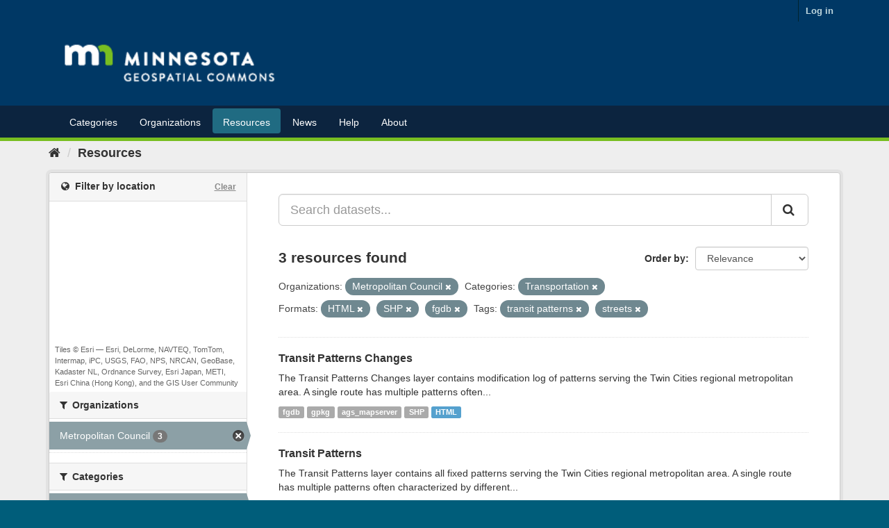

--- FILE ---
content_type: text/html; charset=utf-8
request_url: https://gisdata.mn.gov/dataset?tags=transit+patterns&res_format=HTML&groups=transportation&res_format=SHP&tags=streets&organization=us-mn-state-metc&res_format=fgdb
body_size: 6597
content:
<!DOCTYPE html>
<!--[if IE 9]> <html lang="en_US" class="ie9"> <![endif]-->
<!--[if gt IE 8]><!--> <html lang="en_US"> <!--<![endif]-->
  <head>
    <link rel="stylesheet" type="text/css" href="/fanstatic/vendor/:version:2020-05-05T10:47:08/select2/select2.css" />
<link rel="stylesheet" type="text/css" href="/fanstatic/css/:version:2020-05-05T10:47:07/main.min.css" />
<link rel="stylesheet" type="text/css" href="/fanstatic/vendor/:version:2020-05-05T10:47:08/font-awesome/css/font-awesome.min.css" />
<link rel="stylesheet" type="text/css" href="/fanstatic/ckanext-geoview/:version:2018-08-27T11:01:30/css/geo-resource-styles.css" />
<link rel="stylesheet" type="text/css" href="/fanstatic/ckanext-harvest/:version:2020-05-05T11:21:16/styles/harvest.css" />
<link rel="stylesheet" type="text/css" href="/fanstatic/ckanext-spatial/:version:2018-08-27T10:54:54/js/vendor/leaflet/leaflet.css" />
<link rel="stylesheet" type="text/css" href="/fanstatic/ckanext-spatial/:version:2018-08-27T10:54:54/js/vendor/leaflet.draw/leaflet.draw.css" />
<link rel="stylesheet" type="text/css" href="/fanstatic/ckanext-spatial/:version:2018-08-27T10:54:54/css/spatial_query.css" />

    <meta charset="utf-8" />
      <meta name="generator" content="ckan 2.8.4" />
      <meta name="viewport" content="width=device-width, initial-scale=1.0">
    <title>Resources - Minnesota Geospatial Commons</title>

    
    
    <link rel="shortcut icon" href="/favicon.ico" />
    
    
        <link rel="alternate" type="text/n3" href="https://gisdata.mn.gov/catalog.n3"/>
        <link rel="alternate" type="text/ttl" href="https://gisdata.mn.gov/catalog.ttl"/>
        <link rel="alternate" type="application/rdf+xml" href="https://gisdata.mn.gov/catalog.xml"/>
        <link rel="alternate" type="application/ld+json" href="https://gisdata.mn.gov/catalog.jsonld"/>
    

    
    
      
  <link rel="stylesheet" href="/css/geodatamn.css" />

    

    
    


    


    
      
      
    
    
  <script>var __uzdbm_1 = "5be39db1-6054-4a62-89bc-d6249193dcce";var __uzdbm_2 = "YmNhMTVmNzYtYnBwei00YzA2LWIyMjYtZjZhYjJiYmQ1ZDA0JDMuMTQ0LjcwLjE4NQ==";var __uzdbm_3 = "7f90005be39db1-6054-4a62-89bc-d6249193dcce1-17699417066030-0026c43591983695bd010";var __uzdbm_4 = "false";var __uzdbm_5 = "uzmx";var __uzdbm_6 = "7f900024dac893-d7c9-44e4-a139-fd65291b228c1-17699417066030-006e25a7f22c2f1410";var __uzdbm_7 = "mn.gov";</script> <script>   (function (w, d, e, u, c, g, a, b) {     w["SSJSConnectorObj"] = w["SSJSConnectorObj"] || {       ss_cid: c,       domain_info: "auto",     };     w[g] = function (i, j) {       w["SSJSConnectorObj"][i] = j;     };     a = d.createElement(e);     a.async = true;     if (       navigator.userAgent.indexOf('MSIE') !== -1 ||       navigator.appVersion.indexOf('Trident/') > -1     ) {       u = u.replace("/advanced/", "/advanced/ie/");     }     a.src = u;     b = d.getElementsByTagName(e)[0];     b.parentNode.insertBefore(a, b);   })(     window, document, "script", "https://gisdata.mn.gov/18f5227b-e27b-445a-a53f-f845fbe69b40/stormcaster.js", "bpq1", "ssConf"   );   ssConf("c1", "https://gisdata.mn.gov");   ssConf("c3", "c99a4269-161c-4242-a3f0-28d44fa6ce24");   ssConf("au", "gisdata.mn.gov");   ssConf("cu", "validate.perfdrive.com, ssc"); </script></head>

  
  <body data-site-root="https://gisdata.mn.gov/" data-locale-root="https://gisdata.mn.gov/" >

    
    <div class="hide"><a href="#content">Skip to content</a></div>
  

  
     
<header class="account-masthead">
  <div class="container">
     
    <nav class="account not-authed">
      <ul class="list-unstyled">
        
        <li><a href="/user/login">Log in</a></li>
         
      </ul>
    </nav>
     
  </div>
</header>

<header class="navbar navbar-static-top masthead">
    
  <div class="container">
    <div class="navbar-right">
      <button data-target="#main-navigation-toggle" data-toggle="collapse" class="navbar-toggle collapsed" type="button">
        <span class="fa fa-bars"></span>
      </button>
    </div>
    <hgroup class="header-image navbar-left">
       
      <a class="logo" href="/"><img src="/MNGeospatialCommonsLogoRGB_ReversedSmall.png" alt="Minnesota Geospatial Commons" title="Minnesota Geospatial Commons" /></a>
       
    </hgroup>
  
	</div>
</header>
<header class="account-navlinks">
<div class="container">

    <div class="collapse navbar-collapse" id="main-navigation-toggle">
      
      <nav class="section navigation">
        <ul class="nav nav-pills">
           <li><a href="/group">Categories</a></li><li><a href="/organization">Organizations</a></li><li class="active"><a href="/dataset">Resources</a></li> 
        <li><a href = "/content/?q=news">News</a></li>
            <li><a href = "/content/?q=help">Help</a></li> 
            <li><a href = "/content/?q=about">About</a></li> </ul></nav>
       
    </div>
  </div>
</header>

  
    <div role="main">
      <div id="content" class="container">
        
          
            <div class="flash-messages">
              
                
              
            </div>
          

          
            <div class="toolbar">
              
                
                  <ol class="breadcrumb">
                    
<li class="home"><a href="/"><i class="fa fa-home"></i><span> Home</span></a></li>
                    
  <li class="active"><a href="dataset_search?action=search&amp;controller=package">Resources</a></li>

                  </ol>
                
              
            </div>
          

          <div class="row wrapper">
            
            
            

            
              <aside class="secondary col-sm-3">
                
                
 
<section id="dataset-map" class="module module-narrow module-shallow">
  <h2 class="module-heading">
    <i class="icon-medium fa fa-globe"></i>
    Filter by location
    <a href="/dataset?tags=transit+patterns&amp;res_format=HTML&amp;groups=transportation&amp;res_format=SHP&amp;tags=streets&amp;organization=us-mn-state-metc&amp;res_format=fgdb" class="action">Clear</a>
  </h2>
  
  <div class="dataset-map" data-module="spatial-query" data-default_extent="[[43.0, -97.5],[49.5, -88.5]]" data-module-map_config="{&#34;type&#34;: &#34;custom&#34;, &#34;custom.url&#34;: &#34;https://server.arcgisonline.com/ArcGIS/rest/services/World_Topo_Map/MapServer/tile/{z}/{y}/{x}.jpg&#34;, &#34;attribution&#34;: &#34;Tiles &amp;copy; Esri &amp;mdash; Esri, DeLorme, NAVTEQ, TomTom, Intermap, iPC, USGS, FAO, NPS, NRCAN, GeoBase, Kadaster NL, Ordnance Survey, Esri Japan, METI, Esri China (Hong Kong), and the GIS User Community&#34;}">
    <div id="dataset-map-container"></div>
  </div>
  <div id="dataset-map-attribution">
    
  <div>Tiles &copy; Esri &mdash; Esri, DeLorme, NAVTEQ, TomTom, Intermap, iPC, USGS, FAO, NPS, NRCAN, GeoBase, Kadaster NL, Ordnance Survey, Esri Japan, METI, Esri China (Hong Kong), and the GIS User Community</div>


  </div>
</section>




<div class="filters">
  <div>
    
      

  
  
    
      
      
        <section class="module module-narrow module-shallow">
          
            <h2 class="module-heading">
              <i class="fa fa-filter"></i>
              
              Organizations
            </h2>
          
          
            
            
              <nav>
                <ul class="list-unstyled nav nav-simple nav-facet">
                  
                    
                    
                    
                    
                      <li class="nav-item active">
                        <a href="/dataset?tags=transit+patterns&amp;res_format=HTML&amp;groups=transportation&amp;res_format=SHP&amp;tags=streets&amp;res_format=fgdb" title="">
                          <span class="item-label">Metropolitan Council</span>
                          <span class="hidden separator"> - </span>
                          <span class="item-count badge">3</span>
                        </a>
                      </li>
                  
                </ul>
              </nav>

              <p class="module-footer">
                
                  
                
              </p>
            
            
          
        </section>
      
    
  

    
      

  
  
    
      
      
        <section class="module module-narrow module-shallow">
          
            <h2 class="module-heading">
              <i class="fa fa-filter"></i>
              
              Categories
            </h2>
          
          
            
            
              <nav>
                <ul class="list-unstyled nav nav-simple nav-facet">
                  
                    
                    
                    
                    
                      <li class="nav-item active">
                        <a href="/dataset?tags=transit+patterns&amp;res_format=HTML&amp;res_format=SHP&amp;tags=streets&amp;organization=us-mn-state-metc&amp;res_format=fgdb" title="">
                          <span class="item-label">Transportation</span>
                          <span class="hidden separator"> - </span>
                          <span class="item-count badge">3</span>
                        </a>
                      </li>
                  
                </ul>
              </nav>

              <p class="module-footer">
                
                  
                
              </p>
            
            
          
        </section>
      
    
  

    
      

  
  
    
      
      
        <section class="module module-narrow module-shallow">
          
            <h2 class="module-heading">
              <i class="fa fa-filter"></i>
              
              Tags
            </h2>
          
          
            
            
              <nav>
                <ul class="list-unstyled nav nav-simple nav-facet">
                  
                    
                    
                    
                    
                      <li class="nav-item">
                        <a href="/dataset?tags=transit+patterns&amp;res_format=HTML&amp;tags=buses&amp;groups=transportation&amp;res_format=SHP&amp;tags=streets&amp;organization=us-mn-state-metc&amp;res_format=fgdb" title="">
                          <span class="item-label">buses</span>
                          <span class="hidden separator"> - </span>
                          <span class="item-count badge">3</span>
                        </a>
                      </li>
                  
                    
                    
                    
                    
                      <li class="nav-item">
                        <a href="/dataset?tags=transit+patterns&amp;res_format=HTML&amp;groups=transportation&amp;res_format=SHP&amp;tags=patterns&amp;tags=streets&amp;organization=us-mn-state-metc&amp;res_format=fgdb" title="">
                          <span class="item-label">patterns</span>
                          <span class="hidden separator"> - </span>
                          <span class="item-count badge">3</span>
                        </a>
                      </li>
                  
                    
                    
                    
                    
                      <li class="nav-item">
                        <a href="/dataset?tags=transit+patterns&amp;res_format=HTML&amp;tags=roads&amp;groups=transportation&amp;res_format=SHP&amp;tags=streets&amp;organization=us-mn-state-metc&amp;res_format=fgdb" title="">
                          <span class="item-label">roads</span>
                          <span class="hidden separator"> - </span>
                          <span class="item-count badge">3</span>
                        </a>
                      </li>
                  
                    
                    
                    
                    
                      <li class="nav-item active">
                        <a href="/dataset?tags=transit+patterns&amp;res_format=HTML&amp;groups=transportation&amp;res_format=SHP&amp;organization=us-mn-state-metc&amp;res_format=fgdb" title="">
                          <span class="item-label">streets</span>
                          <span class="hidden separator"> - </span>
                          <span class="item-count badge">3</span>
                        </a>
                      </li>
                  
                    
                    
                    
                    
                      <li class="nav-item">
                        <a href="/dataset?tags=transit+patterns&amp;res_format=HTML&amp;groups=transportation&amp;res_format=SHP&amp;tags=transit&amp;tags=streets&amp;organization=us-mn-state-metc&amp;res_format=fgdb" title="">
                          <span class="item-label">transit</span>
                          <span class="hidden separator"> - </span>
                          <span class="item-count badge">3</span>
                        </a>
                      </li>
                  
                    
                    
                    
                    
                      <li class="nav-item active">
                        <a href="/dataset?res_format=HTML&amp;groups=transportation&amp;res_format=SHP&amp;tags=streets&amp;organization=us-mn-state-metc&amp;res_format=fgdb" title="">
                          <span class="item-label">transit patterns</span>
                          <span class="hidden separator"> - </span>
                          <span class="item-count badge">3</span>
                        </a>
                      </li>
                  
                    
                    
                    
                    
                      <li class="nav-item">
                        <a href="/dataset?tags=transit+patterns&amp;res_format=HTML&amp;groups=transportation&amp;res_format=SHP&amp;tags=streets&amp;organization=us-mn-state-metc&amp;tags=archive&amp;res_format=fgdb" title="">
                          <span class="item-label">archive</span>
                          <span class="hidden separator"> - </span>
                          <span class="item-count badge">1</span>
                        </a>
                      </li>
                  
                </ul>
              </nav>

              <p class="module-footer">
                
                  
                
              </p>
            
            
          
        </section>
      
    
  

    
      

  
  
    
      
      
        <section class="module module-narrow module-shallow">
          
            <h2 class="module-heading">
              <i class="fa fa-filter"></i>
              
              Formats
            </h2>
          
          
            
            
              <nav>
                <ul class="list-unstyled nav nav-simple nav-facet">
                  
                    
                    
                    
                    
                      <li class="nav-item">
                        <a href="/dataset?tags=transit+patterns&amp;res_format=HTML&amp;groups=transportation&amp;res_format=SHP&amp;res_format=ags_mapserver&amp;tags=streets&amp;organization=us-mn-state-metc&amp;res_format=fgdb" title="">
                          <span class="item-label">ags_mapserver</span>
                          <span class="hidden separator"> - </span>
                          <span class="item-count badge">3</span>
                        </a>
                      </li>
                  
                    
                    
                    
                    
                      <li class="nav-item active">
                        <a href="/dataset?tags=transit+patterns&amp;res_format=HTML&amp;groups=transportation&amp;res_format=SHP&amp;tags=streets&amp;organization=us-mn-state-metc" title="">
                          <span class="item-label">fgdb</span>
                          <span class="hidden separator"> - </span>
                          <span class="item-count badge">3</span>
                        </a>
                      </li>
                  
                    
                    
                    
                    
                      <li class="nav-item">
                        <a href="/dataset?tags=transit+patterns&amp;res_format=HTML&amp;groups=transportation&amp;res_format=gpkg&amp;res_format=SHP&amp;tags=streets&amp;organization=us-mn-state-metc&amp;res_format=fgdb" title="">
                          <span class="item-label">gpkg</span>
                          <span class="hidden separator"> - </span>
                          <span class="item-count badge">3</span>
                        </a>
                      </li>
                  
                    
                    
                    
                    
                      <li class="nav-item active">
                        <a href="/dataset?tags=transit+patterns&amp;groups=transportation&amp;res_format=SHP&amp;tags=streets&amp;organization=us-mn-state-metc&amp;res_format=fgdb" title="">
                          <span class="item-label">HTML</span>
                          <span class="hidden separator"> - </span>
                          <span class="item-count badge">3</span>
                        </a>
                      </li>
                  
                    
                    
                    
                    
                      <li class="nav-item active">
                        <a href="/dataset?tags=transit+patterns&amp;res_format=HTML&amp;groups=transportation&amp;tags=streets&amp;organization=us-mn-state-metc&amp;res_format=fgdb" title="">
                          <span class="item-label">SHP</span>
                          <span class="hidden separator"> - </span>
                          <span class="item-count badge">3</span>
                        </a>
                      </li>
                  
                </ul>
              </nav>

              <p class="module-footer">
                
                  
                
              </p>
            
            
          
        </section>
      
    
  

    
      

  
  
    
      
      
        <section class="module module-narrow module-shallow">
          
            <h2 class="module-heading">
              <i class="fa fa-filter"></i>
              
              Licenses
            </h2>
          
          
            
            
              <nav>
                <ul class="list-unstyled nav nav-simple nav-facet">
                  
                    
                    
                    
                    
                      <li class="nav-item">
                        <a href="/dataset?tags=transit+patterns&amp;res_format=HTML&amp;groups=transportation&amp;license_id=notspecified&amp;res_format=SHP&amp;tags=streets&amp;organization=us-mn-state-metc&amp;res_format=fgdb" title="">
                          <span class="item-label">License not specified</span>
                          <span class="hidden separator"> - </span>
                          <span class="item-count badge">3</span>
                        </a>
                      </li>
                  
                </ul>
              </nav>

              <p class="module-footer">
                
                  
                
              </p>
            
            
          
        </section>
      
    
  

    
  </div>
  <a class="close no-text hide-filters"><i class="fa fa-times-circle"></i><span class="text">close</span></a>
</div>

              </aside>
            

            
              <div class="primary col-sm-9 col-xs-12">
                
                
  <section class="module">
    <div class="module-content">
      
        
      
      
        
        
        







<form id="dataset-search-form" class="search-form" method="get" data-module="select-switch">

  
    <div class="input-group search-input-group">
      <input aria-label="Search datasets..." id="field-giant-search" type="text" class="form-control input-lg" name="q" value="" autocomplete="off" placeholder="Search datasets...">
      
      <span class="input-group-btn">
        <button class="btn btn-default btn-lg" type="submit" value="search">
          <i class="fa fa-search"></i>
        </button>
      </span>
      
    </div>
  

  
    <span>
  
  

  
  
  
  <input type="hidden" name="tags" value="transit patterns" />
  
  
  
  
  
  <input type="hidden" name="res_format" value="HTML" />
  
  
  
  
  
  <input type="hidden" name="groups" value="transportation" />
  
  
  
  
  
  <input type="hidden" name="res_format" value="SHP" />
  
  
  
  
  
  <input type="hidden" name="tags" value="streets" />
  
  
  
  
  
  <input type="hidden" name="organization" value="us-mn-state-metc" />
  
  
  
  
  
  <input type="hidden" name="res_format" value="fgdb" />
  
  
  
  </span>
  

  
    
      <div class="form-select form-group control-order-by">
        <label for="field-order-by">Order by</label>
        <select id="field-order-by" name="sort" class="form-control">
          
            
              <option value="score desc, metadata_modified desc" selected="selected">Relevance</option>
            
          
            
              <option value="title_string asc">Name Ascending</option>
            
          
            
              <option value="title_string desc">Name Descending</option>
            
          
            
              <option value="metadata_modified desc">Last Modified</option>
            
          
            
          
        </select>
        
        <button class="btn btn-default js-hide" type="submit">Go</button>
        
      </div>
    
  

  
    
      <h2>

  
  
  
  

3 resources found</h2>
    
  

  
    
      <p class="filter-list">
        
          
          <span class="facet">Organizations:</span>
          
            <span class="filtered pill">Metropolitan Council
              <a href="dataset?tags=transit+patterns&amp;res_format=HTML&amp;groups=transportation&amp;res_format=SHP&amp;tags=streets&amp;res_format=fgdb" class="remove" title="Remove"><i class="fa fa-times"></i></a>
            </span>
          
        
          
          <span class="facet">Categories:</span>
          
            <span class="filtered pill">Transportation
              <a href="dataset?tags=transit+patterns&amp;res_format=HTML&amp;res_format=SHP&amp;tags=streets&amp;organization=us-mn-state-metc&amp;res_format=fgdb" class="remove" title="Remove"><i class="fa fa-times"></i></a>
            </span>
          
        
          
          <span class="facet">Formats:</span>
          
            <span class="filtered pill">HTML
              <a href="dataset?tags=transit+patterns&amp;groups=transportation&amp;res_format=SHP&amp;tags=streets&amp;organization=us-mn-state-metc&amp;res_format=fgdb" class="remove" title="Remove"><i class="fa fa-times"></i></a>
            </span>
          
            <span class="filtered pill">SHP
              <a href="dataset?tags=transit+patterns&amp;res_format=HTML&amp;groups=transportation&amp;tags=streets&amp;organization=us-mn-state-metc&amp;res_format=fgdb" class="remove" title="Remove"><i class="fa fa-times"></i></a>
            </span>
          
            <span class="filtered pill">fgdb
              <a href="dataset?tags=transit+patterns&amp;res_format=HTML&amp;groups=transportation&amp;res_format=SHP&amp;tags=streets&amp;organization=us-mn-state-metc" class="remove" title="Remove"><i class="fa fa-times"></i></a>
            </span>
          
        
          
          <span class="facet">Tags:</span>
          
            <span class="filtered pill">transit patterns
              <a href="dataset?res_format=HTML&amp;groups=transportation&amp;res_format=SHP&amp;tags=streets&amp;organization=us-mn-state-metc&amp;res_format=fgdb" class="remove" title="Remove"><i class="fa fa-times"></i></a>
            </span>
          
            <span class="filtered pill">streets
              <a href="dataset?tags=transit+patterns&amp;res_format=HTML&amp;groups=transportation&amp;res_format=SHP&amp;organization=us-mn-state-metc&amp;res_format=fgdb" class="remove" title="Remove"><i class="fa fa-times"></i></a>
            </span>
          
        
      </p>
      <a class="show-filters btn btn-default">Filter Results</a>
    
  

</form>




      
      
        

  
    <ul class="dataset-list list-unstyled">
    	
	      
	        






  <li class="dataset-item">
    
      <div class="dataset-content">
        
          <h3 class="dataset-heading">
            
              
            
            
              <a href="/dataset/us-mn-state-metc-trans-transit-pattern-chng">Transit Patterns Changes</a>
            
            
              
              
            
          </h3>
        
        
          
        
        
          
            <div>The Transit Patterns Changes layer contains modification log of patterns serving the Twin Cities regional metropolitan area. A single route has multiple patterns often...</div>
          
        
      </div>
      
        
          
            <ul class="dataset-resources list-unstyled">
              
                
                <li>
                  <a href="/dataset/us-mn-state-metc-trans-transit-pattern-chng" class="label label-default" data-format="fgdb">fgdb</a>
                </li>
                
                <li>
                  <a href="/dataset/us-mn-state-metc-trans-transit-pattern-chng" class="label label-default" data-format="gpkg">gpkg</a>
                </li>
                
                <li>
                  <a href="/dataset/us-mn-state-metc-trans-transit-pattern-chng" class="label label-default" data-format="ags_mapserver">ags_mapserver</a>
                </li>
                
                <li>
                  <a href="/dataset/us-mn-state-metc-trans-transit-pattern-chng" class="label label-default" data-format="shp">SHP</a>
                </li>
                
                <li>
                  <a href="/dataset/us-mn-state-metc-trans-transit-pattern-chng" class="label label-default" data-format="html">HTML</a>
                </li>
                
              
            </ul>
          
        
      
    
  </li>

	      
	        






  <li class="dataset-item">
    
      <div class="dataset-content">
        
          <h3 class="dataset-heading">
            
              
            
            
              <a href="/dataset/us-mn-state-metc-trans-transit-patterns">Transit Patterns</a>
            
            
              
              
            
          </h3>
        
        
          
        
        
          
            <div>The Transit Patterns layer contains all fixed patterns serving the Twin Cities regional metropolitan area. A single route has multiple patterns often characterized by different...</div>
          
        
      </div>
      
        
          
            <ul class="dataset-resources list-unstyled">
              
                
                <li>
                  <a href="/dataset/us-mn-state-metc-trans-transit-patterns" class="label label-default" data-format="fgdb">fgdb</a>
                </li>
                
                <li>
                  <a href="/dataset/us-mn-state-metc-trans-transit-patterns" class="label label-default" data-format="shp">SHP</a>
                </li>
                
                <li>
                  <a href="/dataset/us-mn-state-metc-trans-transit-patterns" class="label label-default" data-format="gpkg">gpkg</a>
                </li>
                
                <li>
                  <a href="/dataset/us-mn-state-metc-trans-transit-patterns" class="label label-default" data-format="ags_mapserver">ags_mapserver</a>
                </li>
                
                <li>
                  <a href="/dataset/us-mn-state-metc-trans-transit-patterns" class="label label-default" data-format="html">HTML</a>
                </li>
                
              
            </ul>
          
        
      
    
  </li>

	      
	        






  <li class="dataset-item">
    
      <div class="dataset-content">
        
          <h3 class="dataset-heading">
            
              
            
            
              <a href="/dataset/us-mn-state-metc-trans-transit-pattern-arch">Transit Patterns Archive</a>
            
            
              
              
            
          </h3>
        
        
          
        
        
          
            <div>The Transit Patterns Archive layer contains all fixed patterns serving the Twin Cities regional metropolitan area. A single route has multiple patterns often characterized by...</div>
          
        
      </div>
      
        
          
            <ul class="dataset-resources list-unstyled">
              
                
                <li>
                  <a href="/dataset/us-mn-state-metc-trans-transit-pattern-arch" class="label label-default" data-format="fgdb">fgdb</a>
                </li>
                
                <li>
                  <a href="/dataset/us-mn-state-metc-trans-transit-pattern-arch" class="label label-default" data-format="ags_mapserver">ags_mapserver</a>
                </li>
                
                <li>
                  <a href="/dataset/us-mn-state-metc-trans-transit-pattern-arch" class="label label-default" data-format="shp">SHP</a>
                </li>
                
                <li>
                  <a href="/dataset/us-mn-state-metc-trans-transit-pattern-arch" class="label label-default" data-format="gpkg">gpkg</a>
                </li>
                
                <li>
                  <a href="/dataset/us-mn-state-metc-trans-transit-pattern-arch" class="label label-default" data-format="html">HTML</a>
                </li>
                
              
            </ul>
          
        
      
    
  </li>

	      
	    
    </ul>
  

      
    </div>

    
      
    
  </section>

  
  <section class="module">
    <div class="module-content">
      
      <small>
        
        
        
           You can also access this registry using the <a href="/api/3">API</a> (see <a href="http://docs.ckan.org/en/2.8/api/">API Docs</a>). 
      </small>
      
    </div>
  </section>
  

              </div>
            
          </div>
        
      </div>
    </div>
  
    <footer class="site-footer" style="background:#003865; color: white">
  <div class="container" >
    
    <div class="row"  >
      <div class="col-xs-6 col-md-4 footer-links">
        <h3>Resources</h3>
        <ul class="unstyled">
          <li><a href="/content/?q=help/what_is_a_resource">What is a resource?</a>          </li>
          <li><a href="/content/?q=help/accessing_using_resources">Accessing & Using Resources</a></li>
          <li><a href="/content/?q=help/maintain_resources">Maintaining Resources</a></li>
          <li><a href="http://docs.ckan.org/en/ckan-2.2.3/api.html">Data access API</a></li>
        </ul>
      </div>
      <div class="col-xs-6 col-md-4 footer-links">
        <h3>Publishing</h3>
        <ul class="unstyled">
          <li><a href="/content/?q=about">About the Commons</a>          </li>
          <li><a href="/content/?q=help/become_publisher">Becoming a Publisher</a>          </li>
          <li><a href="/content/?q=help/publisher_expectations">Expectations for Publishers</a></li>
          <li><a href="/content/?q=help/publishing_overview">How do I publish resources?</a></li>
        </ul>
      </div>
      <div class="col-xs-6 col-md-4 footer-links">
        <h3>Connect</h3>
        <ul class="unstyled">
          <li>Subscribe for email updates
            <form action="https://public.govdelivery.com/accounts/MNIT/subscribers/qualify" accept-charset="UTF-8" method="post"><input name="utf8" type="hidden" value="&#x2713;" /><input type="hidden" name="authenticity_token" value="H2h7ipmCjijHH226zV1zvLT//LB+3yi/WrH7sm2orBVehtTeubuHT+gMcFo6TnqLanvGPgKbWBnDx/NhPKR8vg==" />
              <input type="hidden" name="topic_id" id="topic_id" value="MNIT_62" />
              <input style='width: 160px; border: 1px solid black; padding:5px 5px; color:black;' type="text"  name="email" id="email"  value="" autocomplete="off"
                              placeholder="Email address" />
              <button type="submit" class="buttonGreen" style='margin-top:0px;'>Subscribe </button>
            </form>
          </li>
          <li><a href="mailto:gisinfo.mngeo@state.mn.us">Email us</a></li>
          <li><a href="https://mn.gov/mnit/get-help/privacy/index.jsp">Privacy Notice</a></li>
      </ul>
      </div>


    </div>
    
  </div>

  
    
  
</footer>
  
    
    
    
  
    

      <!-- Google tag (gtag.js) --><script async src="https://www.googletagmanager.com/gtag/js?id=G-Y2RK7KCPKT"></script><script>window.dataLayer = window.dataLayer || [];function gtag(){dataLayer.push(arguments);}gtag('js', new Date());gtag('config', 'G-Y2RK7KCPKT');</script>
  <script>document.getElementsByTagName('html')[0].className += ' js';</script>
<script type="text/javascript" src="/fanstatic/vendor/:version:2020-05-05T10:47:08/jquery.min.js"></script>
<script type="text/javascript" src="/fanstatic/vendor/:version:2020-05-05T10:47:08/:bundle:bootstrap/js/bootstrap.min.js;jed.min.js;moment-with-locales.js;select2/select2.min.js"></script>
<script type="text/javascript" src="/fanstatic/base/:version:2020-05-05T10:47:07/:bundle:plugins/jquery.inherit.min.js;plugins/jquery.proxy-all.min.js;plugins/jquery.url-helpers.min.js;plugins/jquery.date-helpers.min.js;plugins/jquery.slug.min.js;plugins/jquery.slug-preview.min.js;plugins/jquery.truncator.min.js;plugins/jquery.masonry.min.js;plugins/jquery.form-warning.min.js;plugins/jquery.images-loaded.min.js;sandbox.min.js;module.min.js;pubsub.min.js;client.min.js;notify.min.js;i18n.min.js;main.min.js;modules/select-switch.min.js;modules/slug-preview.min.js;modules/basic-form.min.js;modules/confirm-action.min.js;modules/api-info.min.js;modules/autocomplete.min.js;modules/custom-fields.min.js;modules/data-viewer.min.js;modules/table-selectable-rows.min.js;modules/resource-form.min.js;modules/resource-upload-field.min.js;modules/resource-reorder.min.js;modules/resource-view-reorder.min.js;modules/follow.min.js;modules/activity-stream.min.js;modules/dashboard.min.js;modules/resource-view-embed.min.js;view-filters.min.js;modules/resource-view-filters-form.min.js;modules/resource-view-filters.min.js;modules/table-toggle-more.min.js;modules/dataset-visibility.min.js;modules/media-grid.min.js;modules/image-upload.min.js;modules/followers-counter.min.js"></script>
<script type="text/javascript" src="/fanstatic/ckanext-spatial/:version:2018-08-27T10:54:54/:bundle:js/vendor/leaflet/leaflet.js;js/common_map.js;js/vendor/leaflet.draw/leaflet.draw.js;js/spatial_query.js"></script></body>
</html>

--- FILE ---
content_type: text/plain; charset=UTF-8
request_url: https://gisdata.mn.gov/c99a4269-161c-4242-a3f0-28d44fa6ce24?
body_size: 211
content:
{"ssresp":"2","jsrecvd":"true","__uzmaj":"5be39db1-6054-4a62-89bc-d6249193dcce","__uzmbj":"1769941707","__uzmcj":"540771089604","__uzmdj":"1769941707","__uzmlj":"D1K8/C2hcVrm70h9CI7z7MukgaKExogrrtagIcNLSOo=","__uzmfj":"7f90005be39db1-6054-4a62-89bc-d6249193dcce1-17699417078630-0029737968e408e58c310","uzmxj":"7f900024dac893-d7c9-44e4-a139-fd65291b228c1-17699417078630-cf949c6332adf3a710","dync":"uzmx","jsbd2":"6c7d943b-bpq1-bca2-19d9-331697f14518","mc":{},"mct":""}

--- FILE ---
content_type: text/plain; charset=UTF-8
request_url: https://gisdata.mn.gov/c99a4269-161c-4242-a3f0-28d44fa6ce24?
body_size: 104
content:
{"ssresp":"2","jsrecvd":"true","__uzmaj":"c5ef4073-3af6-4b08-8232-b748124b37a8","__uzmbj":"1769941707","__uzmcj":"876651062587","__uzmdj":"1769941707","jsbd2":"4b845e78-bpq1-bca2-7ef4-60cc909b816a"}